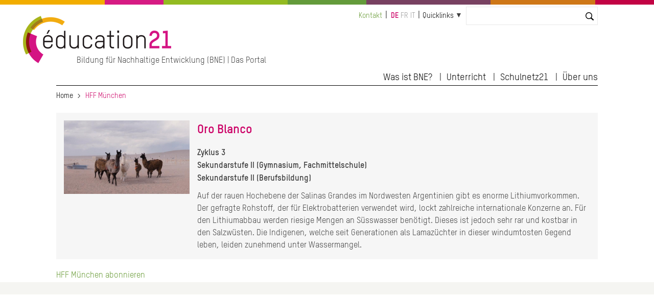

--- FILE ---
content_type: text/html; charset=UTF-8
request_url: https://education21.ch/de/taxonomy/term/14692
body_size: 4790
content:
<!DOCTYPE html>
<html lang="de" dir="ltr" prefix="og: https://ogp.me/ns#">
  <head>

    <meta charset="utf-8" />
<noscript><style>form.antibot * :not(.antibot-message) { display: none !important; }</style>
</noscript><link rel="canonical" href="https://education21.ch/de/taxonomy/term/14692" />
<meta name="Generator" content="Drupal 10 (https://www.drupal.org); Commerce 2" />
<meta name="MobileOptimized" content="width" />
<meta name="HandheldFriendly" content="true" />
<meta name="viewport" content="width=device-width, initial-scale=1.0" />
<link rel="icon" href="/themes/custom/edu21/favicon.ico" type="image/vnd.microsoft.icon" />
<link rel="alternate" hreflang="de" href="https://education21.ch/de/taxonomy/term/14692" />
<link rel="alternate" type="application/rss+xml" title="HFF München" href="https://education21.ch/de/taxonomy/term/14692/feed" />

    <title>HFF München | education 21</title>
    <link rel="stylesheet" media="all" href="/sites/default/files/css/css_NdfRsuCMTlmJAGJ27G4ojVXzvHN3jh_EUOkyOAEHnSw.css?delta=0&amp;language=de&amp;theme=edu21&amp;include=eJxFjlEKwjAQRC8UEvRCYbOZamqaLdlNrbe3WtCf4Q28gaEkm1RKIZHCkSosljaDTXpgVa-D73AJZugR-yqKHKdSj6rhhoZO1fEDuRyLSMzSc5EWfuSnLs3Q8t8ySgk9KBZqVvjT1R06Qu5jpepppt0hj-vl_KUvNSwnbwVPDd_0i-RR8QaIWkwe" />
<link rel="stylesheet" media="all" href="/sites/default/files/css/css_mAqgDI9LcI0pczkaK7a0bggABEX96MIB8qBErtC9eg0.css?delta=1&amp;language=de&amp;theme=edu21&amp;include=eJxFjlEKwjAQRC8UEvRCYbOZamqaLdlNrbe3WtCf4Q28gaEkm1RKIZHCkSosljaDTXpgVa-D73AJZugR-yqKHKdSj6rhhoZO1fEDuRyLSMzSc5EWfuSnLs3Q8t8ySgk9KBZqVvjT1R06Qu5jpepppt0hj-vl_KUvNSwnbwVPDd_0i-RR8QaIWkwe" />
<link rel="stylesheet" media="print" href="/sites/default/files/css/css_nusVDPD4dXVVzjgLG2-UxEeDVfADArEGAvwItWS_4wI.css?delta=2&amp;language=de&amp;theme=edu21&amp;include=eJxFjlEKwjAQRC8UEvRCYbOZamqaLdlNrbe3WtCf4Q28gaEkm1RKIZHCkSosljaDTXpgVa-D73AJZugR-yqKHKdSj6rhhoZO1fEDuRyLSMzSc5EWfuSnLs3Q8t8ySgk9KBZqVvjT1R06Qu5jpepppt0hj-vl_KUvNSwnbwVPDd_0i-RR8QaIWkwe" />
<link rel="stylesheet" media="all" href="/sites/default/files/css/css_qSOYl-1avbXWcg5Ftg4XmOaHDtVjaHNFQ24RXN3Cldw.css?delta=3&amp;language=de&amp;theme=edu21&amp;include=eJxFjlEKwjAQRC8UEvRCYbOZamqaLdlNrbe3WtCf4Q28gaEkm1RKIZHCkSosljaDTXpgVa-D73AJZugR-yqKHKdSj6rhhoZO1fEDuRyLSMzSc5EWfuSnLs3Q8t8ySgk9KBZqVvjT1R06Qu5jpepppt0hj-vl_KUvNSwnbwVPDd_0i-RR8QaIWkwe" />

    <script type="application/json" data-drupal-selector="drupal-settings-json">{"path":{"baseUrl":"\/","pathPrefix":"de\/","currentPath":"taxonomy\/term\/14692","currentPathIsAdmin":false,"isFront":false,"currentLanguage":"de"},"pluralDelimiter":"\u0003","suppressDeprecationErrors":true,"gtag":{"tagId":"","consentMode":false,"otherIds":[],"events":[],"additionalConfigInfo":[]},"ajaxPageState":{"libraries":"[base64]","theme":"edu21","theme_token":null},"ajaxTrustedUrl":{"\/de\/search":true},"gtm":{"tagId":null,"settings":{"data_layer":"dataLayer","include_classes":false,"allowlist_classes":"","blocklist_classes":"","include_environment":false,"environment_id":"","environment_token":""},"tagIds":["GTM-WCSX2GN"]},"ckeditorAccordion":{"accordionStyle":{"collapseAll":1,"keepRowsOpen":1,"animateAccordionOpenAndClose":1,"openTabsWithHash":0}},"user":{"uid":0,"permissionsHash":"923fef3c72f5672a4ffce74e2bc5db22de140edad812d66be3a2c3c4c037b41e"}}</script>
<script src="/sites/default/files/js/js_vC-uQ3Jrv2L4wYiniavgwadeaoFtGXSj2lyYfoThZz8.js?scope=header&amp;delta=0&amp;language=de&amp;theme=edu21&amp;include=eJx1jlEKwjAQRC8UGvRCYTeZhmiyK8lGenwrhYqCP8O84X0MsT61EnumAccwQw_YHjqQwlrqjsPTNA1jciv2T8kQdKou3pGKaQ8Uo_ZUVPzZlrWrGCR9LCNmdD_QSKzENw-HNK-X49BRGxUJDTJdVs0Vu5Z93uOXF7rR9j22F28-V50"></script>
<script src="/modules/contrib/google_tag/js/gtag.js?t831rm"></script>
<script src="/modules/contrib/google_tag/js/gtm.js?t831rm"></script>


  </head>
  <body>

        <a href="#main-content" class="visually-hidden focusable">
      Direkt zum Inhalt
    </a>
    <noscript><iframe src="https://www.googletagmanager.com/ns.html?id=GTM-WCSX2GN"
                  height="0" width="0" style="display:none;visibility:hidden"></iframe></noscript>

      <div class="dialog-off-canvas-main-canvas" data-off-canvas-main-canvas>
              




<div class="l-page  ">
  <header class="l-header" role="banner">
    <style>
  .c-multicolor-line > div { height: 15px;float: left;margin-bottom: 22px; }
</style><div class="c-multicolor-line"><div style="background: #f2ad00; width: 16%"></div><div style="background: #d61b83; width: 9%"></div><div style="background: #93bb21; width: 19%"></div><div style="background: #649b3b; width: 12%"></div><div style="background: #784161; width: 19%"></div><div style="background: #ce7717; width: 16%"></div><div style="background: #c20344; width: 9%"></div></div>
    <div class="l-header__container">

              

  
  
<div class="c-branding ">
      <div class="c-branding__logo">
              <a href="https://www.education21.ch/de" title="Home" alt="Home" rel="home">
          <img src="/themes/custom/edu21/logo.png" />
        </a>
          </div>
          <div class="c-branding__slogan">
      Bildung für Nachhaltige Entwicklung (BNE) | Das Portal
    </div>
  </div>


  
      <div class="l-header__top">
              <div id="block-minimenu">
  
    
  <div class="c-top-links">
        
              <ul>
              <li>
        <a href="/de/kontakt" data-drupal-link-system-path="node/972359">Kontakt</a>
              </li>
        </ul>
  


    </div>
</div>
<div class="language-switcher-language-url" id="block-languageswitcher-2" role="navigation">
  
    
      <div class="c-language-switcher" role="navigation">
  
  <ul class="links"><li hreflang="de" data-drupal-link-system-path="taxonomy/term/14692" class="de is-active" aria-current="page"><a href="/de/taxonomy/term/14692" class="language-link is-active" hreflang="de" data-drupal-link-system-path="taxonomy/term/14692" aria-current="page">de</a></li><li hreflang="fr" data-drupal-link-system-path="&lt;front&gt;" class="fr"><span class="language-link language-link--untranslated">fr</span></li><li hreflang="it" data-drupal-link-system-path="&lt;front&gt;" class="it"><span class="language-link language-link--untranslated">it</span></li></ul>
</div>

  </div>
<div id="block-quicklinks">
  
    
  <div class="c-quicklinks">
        
  


<div class="c-main-menu">
            <ul  class="c-main-menu__navigation js-main-menu__navigation"><li class="c-main-menu__navigation-item menu-item--expanded  "><a href="">Quicklinks</a><ul class="c-main-menu__navigation js-main-menu__navigation"><li class="c-main-menu__navigation-item   "><a href="http://www.schulnetz21.ch/">Schulnetz21</a></li><li class="c-main-menu__navigation-item   "><a href="/de/bildungslandschaften21">Bildungslandschaften21</a></li><li class="c-main-menu__navigation-item   "><a href="/de/17_ziele_nachhaltigeEntwicklung">Die 17 SDG</a></li><li class="c-main-menu__navigation-item   "><a href="/de/agenda">Agenda</a></li><li class="c-main-menu__navigation-item   "><a href="/de/medienspiegel">Medienspiegel</a></li><li class="c-main-menu__navigation-item   "><a href="/de/offene-stellen">Stellen</a></li></ul></li></ul>    
    </div>

    </div>
</div>
<div class="views-exposed-form bef-exposed-form" data-bef-auto-submit-full-form="" data-bef-auto-submit="" data-bef-auto-submit-delay="10000" data-drupal-selector="views-exposed-form-search2023-contentsearch" id="block-hervorgehobenesformularsearch2023contentsearch-2">
  
    
      <form action="/de/search" method="get" id="views-exposed-form-search2023-contentsearch" accept-charset="UTF-8">
  <div class="js-form-item form-item js-form-type-textfield form-item-search js-form-item-search">
      <label for="edit-search">Suche</label>
        <input data-bef-auto-submit-exclude="" data-drupal-selector="edit-search" type="text" id="edit-search" name="search" value="" size="30" maxlength="128" class="form-text" />

        </div>
<div data-drupal-selector="edit-actions" class="form-actions js-form-wrapper form-wrapper" id="edit-actions"><input data-bef-auto-submit-click="" class="js-hide button js-form-submit form-submit" data-drupal-selector="edit-submit-search2023" type="submit" id="edit-submit-search2023" value="Suchen" />
</div>


</form>

  </div>


          <div class="c-search-bar">
    <a class="c-search-bar__link" href="https://www.education21.ch/de/search/node"></a>
  <!-- <input title="Search" type="search" class="c-search-bar__form"> -->
</div>
        
      </div>

      <input type="checkbox" id="header-checkbox" class="header-checkbox">
      <label for="header-checkbox" class="header-burger">
        <span class="header-burger-icon"></span>
      </label>

      <div class="l-header__collapsible">
              <nav role="navigation" aria-labelledby="block-edu21-main-menu-menu" id="block-edu21-main-menu">
            
  <h2 class="visually-hidden" id="block-edu21-main-menu-menu">Hauptnavigation</h2>
  

        
  


<div class="c-main-menu">
            <ul  class="c-main-menu__navigation js-main-menu__navigation"><li class="c-main-menu__navigation-item menu-item--expanded  "><a href="">Was ist BNE?</a><ul class="c-main-menu__navigation js-main-menu__navigation"><li class="c-main-menu__navigation-item   "><a href="/de/bne-kurz-erklaert">BNE kurz erklärt</a></li><li class="c-main-menu__navigation-item   "><a href="/de/bne-und-lehrplaenen">BNE und Lehrplan 21</a></li><li class="c-main-menu__navigation-item   "><a href="/de/bne-netzwerke">BNE Netzwerke</a></li><li class="c-main-menu__navigation-item   "><a href="/de/17_ziele_nachhaltigeEntwicklung">Die 17 Ziele für Nachhaltige Entwicklung</a></li></ul></li><li class="c-main-menu__navigation-item menu-item--expanded  "><a href="">Unterricht</a><ul class="c-main-menu__navigation js-main-menu__navigation"><li class="c-main-menu__navigation-item   "><a href="/de/suche/2022/resultate">Katalog</a></li><li class="c-main-menu__navigation-item   "><a href="/de/themendossier">Themendossiers</a></li><li class="c-main-menu__navigation-item   "><a href="/de/methoden">Methoden</a></li><li class="c-main-menu__navigation-item   "><a href="/de/foerderprogramme">Förderprogramme</a></li></ul></li><li class="c-main-menu__navigation-item menu-item--expanded  "><a href="">Schulnetz21</a><ul class="c-main-menu__navigation js-main-menu__navigation"><li class="c-main-menu__navigation-item   "><a href="/de/schulnetz21">Was ist Schulnetz21?</a></li><li class="c-main-menu__navigation-item   "><a href="/de/gesamtschulischer-ansatz">Gesamtschulischer Ansatz</a></li><li class="c-main-menu__navigation-item   "><a href="/de/veranstaltungen">Veranstaltungen</a></li></ul></li><li class="c-main-menu__navigation-item menu-item--expanded  "><a href="">Über uns</a><ul class="c-main-menu__navigation js-main-menu__navigation"><li class="c-main-menu__navigation-item   "><a href="/de/news">News</a></li><li class="c-main-menu__navigation-item   "><a href="/de/agenda">Agenda</a></li><li class="c-main-menu__navigation-item   "><a href="/de/medienspiegel">Medienspiegel</a></li><li class="c-main-menu__navigation-item   "><a href="/de/die-stiftung">Die Stiftung</a></li><li class="c-main-menu__navigation-item   "><a href="/de/team">Team</a></li><li class="c-main-menu__navigation-item   "><a href="/de/kontakt">Kontakt</a></li></ul></li></ul>    
    </div>

  </nav>


        </div>

    </div>
  </header>

  <div class="l-top">
          <div id="block-edu21-breadcrumbs">
  
    
        <nav class="c-breadcrumb" role="navigation" aria-labelledby="system-breadcrumb">
  <ol>
          <li>
                  <a href="/de">Home</a>
              </li>
          <li>
                  HFF München
              </li>
      </ol>
</nav>

  </div>
<div data-drupal-messages-fallback class="hidden"></div>


    </div>

  
    <main class="l-main" role="main">
      <a id="main-content" tabindex="-1"></a>
      

    <div class="uk-width-1-1">
      <div>  <div id="block-edu21-content">
  
    
      <div class="views-element-container"><div class="edu-taxonomy-overview js-view-dom-id-dbd26cf169db925ca2c0da1ce79f710fc530cf1ea43c9243951e0a77f8f4161e">
  
  
  

      <header>
      <div>
  
    
  
</div>

    </header>
  
  
  

      <div class="uk-margin-bottom">

<div class="" style="background:#f6f6f6;padding:15px;margin-bottom:15px">


<div class="uk-grid-small" uk-grid>
  <div class="uk-width-1-4@m">
      <img loading="lazy" src="/sites/default/files/styles/baa_bild_700x400_pixel/public/2020-08/1.07.07514.de__1.jpg?itok=TuXp6db3" width="800" height="468" />



  </div>
<div class="uk-width-expand">
      
      <h2 class="uk-margin-remove" style="margin-top:0">
      <a href="/de/filme/oro-blanco" rel="bookmark"><span>Oro Blanco</span>
</a>
    </h2>
    


  <div>
    <h4 class="uk-text-bold" style="line-height:120%"></h4>
    <div class="uk-text-small uk-margin-small-top uk-text-bold">

              <div>Zyklus 3</div>
              <div>Sekundarstufe II (Gymnasium, Fachmittelschule)</div>
              <div>Sekundarstufe II (Berufsbildung)</div>
        
</div>
    <div class="uk-text-small uk-margin-small-top"></div>

        <div class="uk-text-small uk-margin-small-top"></div>
    
        <div class="uk-text-small uk-margin-small-top"><p>Auf der rauen Hochebene der Salinas Grandes im Nordwesten Argentinien gibt es enorme Lithiumvorkommen. Der gefragte Rohstoff, der für Elektrobatterien verwendet wird, lockt zahlreiche internationale Konzerne an. Für den Lithiumabbau werden riesige Mengen an Süsswasser benötigt. Dieses ist jedoch sehr rar und kostbar in den Salzwüsten. Die Indigenen, welche seit Generationen als Lamazüchter in dieser windumtosten Gegend leben, leiden zunehmend unter Wassermangel.</div>
    


  </div>
</div>
</div>




</div>
</div>

    

  
  

  
  <a href="https://education21.ch/de/taxonomy/term/14692/feed" class="feed-icon">
  HFF München abonnieren
</a>

</div>
</div>

  </div>

</div>
    </div>




    </main>

  
  <div class="l-bottom">
        
    </div>

  <footer class="l-footer" role="contentinfo">
    <div class="l-footer__container">
          
      </div>
  </footer>

</div>

  </div>


 

</div>
</div>


    <script src="/sites/default/files/js/js_oih1nBaHOb3rz5XthHQ6bKXtrCn7zA5T76ZfHSAbYG8.js?scope=footer&amp;delta=0&amp;language=de&amp;theme=edu21&amp;include=eJx1jlEKwjAQRC8UGvRCYTeZhmiyK8lGenwrhYqCP8O84X0MsT61EnumAccwQw_YHjqQwlrqjsPTNA1jciv2T8kQdKou3pGKaQ8Uo_ZUVPzZlrWrGCR9LCNmdD_QSKzENw-HNK-X49BRGxUJDTJdVs0Vu5Z93uOXF7rR9j22F28-V50"></script>
<script src="/modules/contrib/ckeditor_accordion/js/accordion.frontend.min.js?t831rm"></script>
<script src="/sites/default/files/js/js_ocXWpW0XYD-v_M2afOHYgKmCjlWgLq2Hov92-BBvnh4.js?scope=footer&amp;delta=2&amp;language=de&amp;theme=edu21&amp;include=eJx1jlEKwjAQRC8UGvRCYTeZhmiyK8lGenwrhYqCP8O84X0MsT61EnumAccwQw_YHjqQwlrqjsPTNA1jciv2T8kQdKou3pGKaQ8Uo_ZUVPzZlrWrGCR9LCNmdD_QSKzENw-HNK-X49BRGxUJDTJdVs0Vu5Z93uOXF7rR9j22F28-V50"></script>



    <script defer type="application/javascript"
    src="https://dev.education21.ch/themes/custom/edu21/js/klaro.js">
    </script>


    <script 
        data-config="klaroConfig"
        type="application/javascript"
        src="https://dev.education21.ch/themes/custom/edu21/js/config.js">
    </script>

  </body>
</html>
